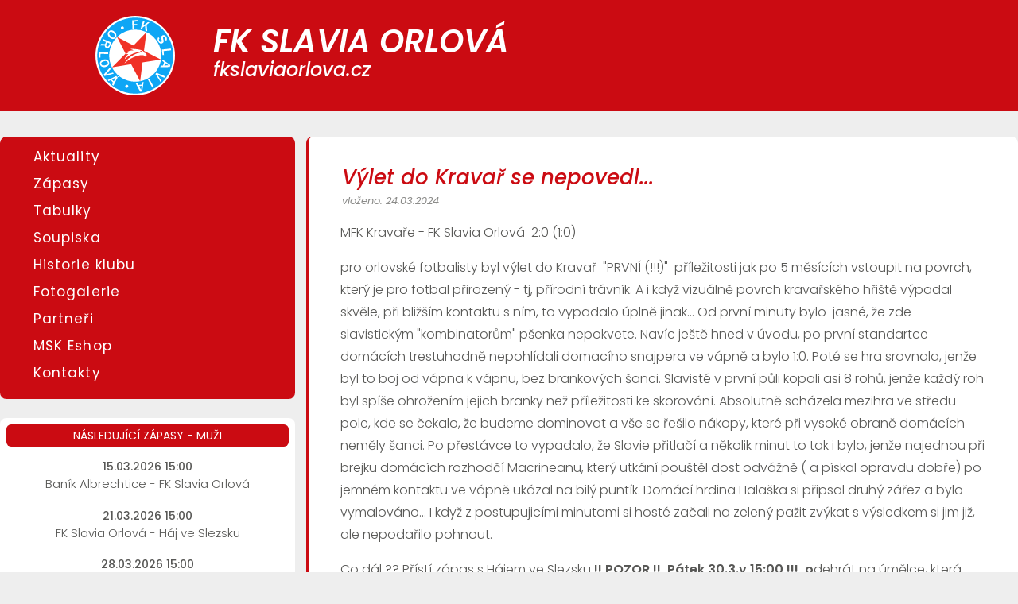

--- FILE ---
content_type: text/html; charset=UTF-8
request_url: https://www.fkslaviaorlova.cz/aktualita/202/
body_size: 4217
content:


<!doctype html>
<html lang="cs" dir="ltr">
<head>
<meta charset="utf-8">
<title>FK Slavia Orlová | fotbal Orlová</title>
<meta name="copyright" CONTENT="Copyright (c) by Viktor Petříček">
<meta name="author" CONTENT="Viktor Petříček">
<meta name="viewport" content="width=device-width,initial-scale=1">


<link rel="preconnect" href="https://fonts.googleapis.com">
<link rel="preconnect" href="https://fonts.gstatic.com" crossorigin>


<link href="https://fonts.googleapis.com/css2?family=Ubuntu:ital,wght@0,300;0,400;0,500;0,700;1,300;1,400;1,500;1,700&display=swap" rel="stylesheet">
<link property="stylesheet" rel='stylesheet' id='gridiron-font-google_fonts-css'  href='https://fonts.googleapis.com/css?family=Poppins:100,100i,200,200i,300,300i,400,400i,500,500i,600,600i,700,700i,800%7CTeko:300,400,500,600,700&#038;subset=latin,latin-ext' type='text/css' media='all'>


	<script src="/js/jquery-3-6-0-min.js"></script>
	<script src="/js/jquery-ui_1_13_0.js"></script>
    <script src="/js/jquery-fancybox-min.js"></script>

	
	<link rel="stylesheet" href="/js/jquery-fancybox-min.css">
	<link rel="stylesheet" type="text/css" href="/styly.css?v=12" media="screen">
	<link rel="shortcut icon" href="/favicon.ico" type="image/x-icon">

<meta name="robots" content="index,follow,all">
	<meta name="description" content="">
<meta name="keywords" content="">
<meta property="og:title" content="FK Slavia Orlová | fotbal Orlová">
<meta property="og:description" content="">
<meta property="og:type" content="website">
<meta property="og:image" content="https://www.fkslaviaorlova.cz/design/logo-fkslaviaorlova.png">
<meta property="og:image:alt" content="logo FK Slavia Orlová">
<meta property="og:url" content="https://www.fkslaviaorlova.cz/aktualita/202/">


<script src="/js/navigace.js"></script>
<script async src="https://www.googletagmanager.com/gtag/js?id=G-2VQ9NW73Z9"></script>
<script async src="/js/google.js"></script>


    <link rel="stylesheet" href="https://unpkg.com/leaflet@1.9.2/dist/leaflet.css" integrity="sha256-sA+zWATbFveLLNqWO2gtiw3HL/lh1giY/Inf1BJ0z14=" crossorigin="" />
    <script src="https://unpkg.com/leaflet@1.9.2/dist/leaflet.js" integrity="sha256-o9N1jGDZrf5tS+Ft4gbIK7mYMipq9lqpVJ91xHSyKhg=" crossorigin=""></script> 
</head>
	<body class="aktualita">


	


<header>
	<div class="obal">
<img src="/design/logotyp2.svg">

<div class="nadpis">
	<div class="klub">FK SLAVIA ORLOVÁ</div>
	<div class="odkaz"><a href="https://www.fkslaviaorlova.cz">fkslaviaorlova.cz</a></div>
</div>
	</div>
<button class="navigace button">menu</button>

  <nav>
	<a id="aktuality" href="/">Aktuality</a>
    <a class="zobrazZapasy">Zápasy</a>	  
    <div class="podmenuZapasy">
      <a    href="/zapasy/muzi">muži</a> 
<a    href="/zapasy/starsi-dorost">starší dorost</a> 
<a    href="/zapasy/starsi-zaci">starší žáci</a> 
<a    href="/zapasy/mladsi-zaci">mladší žáci</a> 
        </div>   
	  
  
    <a class="zobrazTabulky">Tabulky</a>
    <div class="podmenuTabulky">
      		
<a target="_blank" id="https://www.fotbal.cz/souteze/turnaje/table/e3127865-a109-45cd-9048-3e6429e2eb11" href="https://www.fotbal.cz/souteze/turnaje/table/e3127865-a109-45cd-9048-3e6429e2eb11">muži</a> 
		
<a target="_blank" id="https://www.fotbal.cz/souteze/turnaje/table/ffd63107-9d4e-4254-8bf9-6df178323c30" href="https://www.fotbal.cz/souteze/turnaje/table/ffd63107-9d4e-4254-8bf9-6df178323c30">starší dorost</a> 
		
<a target="_blank" id="https://www.fotbal.cz/souteze/turnaje/table/9fe955a9-1864-422f-a594-e82fbe2d4e8f" href="https://www.fotbal.cz/souteze/turnaje/table/9fe955a9-1864-422f-a594-e82fbe2d4e8f">starší žáci</a> 
		
<a target="_blank" id="https://www.fotbal.cz/souteze/turnaje/table/bba81419-0fdd-4946-a254-1d84f4506e48" href="https://www.fotbal.cz/souteze/turnaje/table/bba81419-0fdd-4946-a254-1d84f4506e48">mladší žáci</a> 
        </div>    
	  
    <a class="soupiska" id="soupiska" href="/soupiska">Soupiska</a>    	      
<!--    <a id="nabor" href="/nabor">Nábor</a> -->
    <a id="historie" href="/historie">Historie klubu</a>
    <a id="fotogalerie" href="/fotogalerie">Fotogalerie</a>	  
    <a id="partneri" href="/partneri">Partneři</a>
    <a target="_blank" href="https://mskobchod.webnode.cz/internetovy-obchod/?collection=fk-slavia-orlova">MSK Eshop</a>
    <a id="kontakty" href="/kontakty">Kontakty</a>
	
	</nav>

</header>







<div class="hlavniObal">

<main>
		


<article class="aktualita">	

	<div class="nadpis">
    Výlet do Kravař se nepovedl...    <div class="datum">
    vloženo: 24.03.2024   
     
     </div>    
    </div>
    
		
    
	<div class="text">
		
		
<p>MFK Kravaře - FK Slavia Orlová  2:0 (1:0)</p>
<p>pro orlovské fotbalisty byl výlet do Kravař  "PRVNÍ (!!!)"  příležitosti jak po 5 měsících vstoupit na povrch, který je pro fotbal přirozený - tj, přírodní trávník. A i když vizuálně povrch kravařského hřiště výpadal skvěle, při bližším kontaktu s ním, to vypadalo úplně jinak... Od první minuty bylo  jasné, že zde slavistickým "kombinatorům" pšenka nepokvete. Navíc ještě hned v úvodu, po první standartce domácích trestuhodně nepohlídali domacího snajpera ve vápně a bylo 1:0. Poté se hra srovnala, jenže byl to boj od vápna k vápnu, bez brankových šanci. Slavisté v první půli kopali asi 8 rohů, jenže každý roh byl spíše ohrožením jejich branky než příležitosti ke skorování. Absolutně scházela mezihra ve středu pole, kde se čekalo, že budeme dominovat a vše se řešilo nákopy, které při vysoké obraně domácích neměly šanci. Po přestávce to vypadalo, že Slavie přitlačí a několik minut to tak i bylo, jenže najednou při brejku domácích rozhodčí Macrineanu, který utkání pouštěl dost odvážně ( a pískal opravdu dobře) po jemném kontaktu ve vápně ukázal na bilý puntík. Domácí hrdina Halaška si připsal druhý zářez a bylo vymalováno... I když z postupujicími minutami si hosté začali na zelený pažit zvýkat s výsledkem si jim již, ale nepodařilo pohnout.         </p>
<p>Co dál ?? Přístí zápas s Hájem ve Slezsku <strong>!!</strong> <strong>POZOR !!  Pátek 30.3.v 15:00 !!!  o</strong>dehrát na úmělce, která jednak je svěřencům trenérů Diviny a Věčorka bližší a modlit se, aby vedení SMO povolilo tréninky na trávě, protože na tomto zeleném pleveli, který je v Orlové stavěn do posvatného tabu, se už rozdělujou body....</p>
<p>Buček - Botur,Buchvaldek,Grochol (Slowik),Kondziolka, Nowinski,(Dzuba),Zach,Herman,(Czaicki),Tomáš, Renta, Motloch (Puchala).      Do hry nezasáhli Walder, Cigánek a Mesina..</p>		
</div>
	
	
		

	
 	<div class="galerie">
	
              
<a data-fancybox="gallery202" data-caption="" href="/./fotky/galerie/2024/88/1711349691---a.jpg">
<img style="max-height:120px;border-radius: 4px" src="/./fotky/galerie/2024/88/1711349691-nahled-a.jpg">
</a>

	
              
<a data-fancybox="gallery202" data-caption="" href="/./fotky/galerie/2024/88/1711349691---d.jpg">
<img style="max-height:120px;border-radius: 4px" src="/./fotky/galerie/2024/88/1711349691-nahled-d.jpg">
</a>

	
              
<a data-fancybox="gallery202" data-caption="" href="/./fotky/galerie/2024/88/1711349691---e.jpg">
<img style="max-height:120px;border-radius: 4px" src="/./fotky/galerie/2024/88/1711349691-nahled-e.jpg">
</a>

	
              
<a data-fancybox="gallery202" data-caption="" href="/./fotky/galerie/2024/88/1711349692---f.jpg">
<img style="max-height:120px;border-radius: 4px" src="/./fotky/galerie/2024/88/1711349692-nahled-f.jpg">
</a>

	
              
<a data-fancybox="gallery202" data-caption="" href="/./fotky/galerie/2024/88/1711349692---q.jpg">
<img style="max-height:120px;border-radius: 4px" src="/./fotky/galerie/2024/88/1711349692-nahled-q.jpg">
</a>

	
              
<a data-fancybox="gallery202" data-caption="" href="/./fotky/galerie/2024/88/1711349692---r.jpg">
<img style="max-height:120px;border-radius: 4px" src="/./fotky/galerie/2024/88/1711349692-nahled-r.jpg">
</a>

	
              
<a data-fancybox="gallery202" data-caption="" href="/./fotky/galerie/2024/88/1711349692---s.jpg">
<img style="max-height:120px;border-radius: 4px" src="/./fotky/galerie/2024/88/1711349692-nahled-s.jpg">
</a>

	
              
<a data-fancybox="gallery202" data-caption="" href="/./fotky/galerie/2024/88/1711349692---w.jpg">
<img style="max-height:120px;border-radius: 4px" src="/./fotky/galerie/2024/88/1711349692-nahled-w.jpg">
</a>

		</div>
				
	
	
	
	
	
	
	
	
	
	
	
		
		
	
</article>




</main>



<aside id="levySloupec">

<div class="panel cerveny navigace">
  <nav>
	<a id="aktuality" href="/">Aktuality</a>
    <a class="zobrazZapasy">Zápasy</a>	  
    <div class="podmenuZapasy">
      <a    href="/zapasy/muzi">muži</a> 
<a    href="/zapasy/starsi-dorost">starší dorost</a> 
<a    href="/zapasy/starsi-zaci">starší žáci</a> 
<a    href="/zapasy/mladsi-zaci">mladší žáci</a> 
        </div>   
	  
  
    <a class="zobrazTabulky">Tabulky</a>
    <div class="podmenuTabulky">
      		
<a target="_blank" id="https://www.fotbal.cz/souteze/turnaje/table/e3127865-a109-45cd-9048-3e6429e2eb11" href="https://www.fotbal.cz/souteze/turnaje/table/e3127865-a109-45cd-9048-3e6429e2eb11">muži</a> 
		
<a target="_blank" id="https://www.fotbal.cz/souteze/turnaje/table/ffd63107-9d4e-4254-8bf9-6df178323c30" href="https://www.fotbal.cz/souteze/turnaje/table/ffd63107-9d4e-4254-8bf9-6df178323c30">starší dorost</a> 
		
<a target="_blank" id="https://www.fotbal.cz/souteze/turnaje/table/9fe955a9-1864-422f-a594-e82fbe2d4e8f" href="https://www.fotbal.cz/souteze/turnaje/table/9fe955a9-1864-422f-a594-e82fbe2d4e8f">starší žáci</a> 
		
<a target="_blank" id="https://www.fotbal.cz/souteze/turnaje/table/bba81419-0fdd-4946-a254-1d84f4506e48" href="https://www.fotbal.cz/souteze/turnaje/table/bba81419-0fdd-4946-a254-1d84f4506e48">mladší žáci</a> 
        </div>    
	  
    <a class="soupiska" id="soupiska" href="/soupiska">Soupiska</a>    	      
<!--    <a id="nabor" href="/nabor">Nábor</a> -->
    <a id="historie" href="/historie">Historie klubu</a>
    <a id="fotogalerie" href="/fotogalerie">Fotogalerie</a>	  
    <a id="partneri" href="/partneri">Partneři</a>
    <a target="_blank" href="https://mskobchod.webnode.cz/internetovy-obchod/?collection=fk-slavia-orlova">MSK Eshop</a>
    <a id="kontakty" href="/kontakty">Kontakty</a>
	
	</nav>
</div>
















<div class="panel" id="nadchazejiciZapasy">
<div class="nadpisek">Následující zápasy - muži</div>
 <div class="text" style="text-align:center">
	<div class="obalZapasu">
	 <div class="datum">15.03.2026 15:00</div>
<div class="tym">Baník Albrechtice 	- 	FK Slavia Orlová</div>
</div>
		<div class="obalZapasu">
	 <div class="datum">21.03.2026 15:00</div>
<div class="tym">FK Slavia Orlová 	- 	Háj ve Slezsku</div>
</div>
		<div class="obalZapasu">
	 <div class="datum">28.03.2026 15:00</div>
<div class="tym">Heřmanice 	- 	FK Slavia Orlová</div>
</div>
	</div>
</div>
	



<div class="panel" id="posledniVysledky" style="text-align:center">
      <div class="nadpisek">Poslední zápasy - muži</div>
      <div class="text">
        <table>


          <tr>
            <td class="kluby">Frenštát p. R.  	- 	FK Slavia Orlová</td>
            <td class="vysledky">3 	: 	0</td>
          </tr>

	
          <tr>
            <td class="kluby">Město Albrechtice  	- 	FK Slavia Orlová</td>
            <td class="vysledky">2 	: 	0</td>
          </tr>

	
          <tr>
            <td class="kluby">FK Slavia Orlová 	- 	Staré Město</td>
            <td class="vysledky">0 	: 	2</td>
          </tr>

	
          <tr>
            <td class="kluby">Krnov  	- 	FK Slavia Orlová</td>
            <td class="vysledky">1 	: 	2</td>
          </tr>

	
          <tr>
            <td class="kluby">Dolní Benešov  	- 	FK Slavia Orlová</td>
            <td class="vysledky">4 	: 	3</td>
          </tr>

	
        </table>
      </div>
    </div>


	

	
<div class="panel" id="posledniVysledky" style="text-align:center">
<div class="nadpisek">TOP střelci - muži</div>
<div class="text">

				
<table>
<tr style="font-weight:500"><td style="text-align:right;padding-right:.5em">jméno a příjmení</td><td>počet gólů</td></tr>	
			
	<tr><td style="text-align:right;padding-right:.5em">Vojtěch Kadlíček</td><td>9</td></tr>
		
	<tr><td style="text-align:right;padding-right:.5em">Marek Volný</td><td>5</td></tr>
		
	<tr><td style="text-align:right;padding-right:.5em">Zdenek Zach</td><td>4</td></tr>
		
	<tr><td style="text-align:right;padding-right:.5em">Patrik Herman</td><td>1</td></tr>
		
	<tr><td style="text-align:right;padding-right:.5em">Martin Lindner</td><td>1</td></tr>
		
	<tr><td style="text-align:right;padding-right:.5em">Jakub Motloch</td><td>1</td></tr>
		
	<tr><td style="text-align:right;padding-right:.5em">Jan Nowinski</td><td>1</td></tr>
		
	<tr><td style="text-align:right;padding-right:.5em">Tomáš Věčorek</td><td>1</td></tr>
</table>	
	  
 </div>
</div>	
	
	


	
	

		 <div class="panel" id="oblibeneOdkazy">
<div class="nadpisek">Oblíbené odkazy</div>
			       <div class="text">
<a target="_blank" href="https://www.mesto-orlova.cz/">Město Orlová</a>
<a target="_blank" href="https://agenturasport.cz/">Národní sportovní agentura</a>
<a target="_blank" href="https://www.msk.cz/">Moravskoslezský kraj</a>
<a target="_blank" href="https://www.fotbal.cz/">Fotbal.cz</a>
<a target="_blank" href="https://karvinsky.denik.cz/sport_region/">Karvinský Deník</a>
<a target="_blank" href="https://is.fotbal.cz/LogIn.aspx">IS Fotbal</a>
<a target="_blank" href="https://isport.blesk.cz/">Sport</a>
<a target="_blank" href="http://www.msk-orlova.cz/">MSK Orlová</a>
			 </div>
	  </div>


    <div class="panel" style="background: none">
			 <img src="/design/logotyp2.svg" style="max-width:200px;margin:1em auto 0;display: block">
	</div>


	</aside>

</div>


		<footer>
			<div class="text">Vytvořil <a target="_blank" href="https://www.viktorpetricek.cz">Viktor Petříček</a><br>copyright ©  2026 FK Slavia Orlová</div>
			<img src="/design/logotyp2.svg">
		</footer>



<script async defer>
	$(document).ready(function () {
var stranka = "aktualita";

   if (stranka=="zapasy") {
	      $("div#zapasy").slideToggle();
  }

  else {  }
});

</script>

	</body>
</html>


--- FILE ---
content_type: text/css
request_url: https://www.fkslaviaorlova.cz/styly.css?v=12
body_size: 3942
content:
*,
*:after, 
*:before {
  -moz-box-sizing: border-box;
  -webkit-box-sizing: border-box;
  box-sizing: border-box;
}
                 
body {margin:0;padding:0;font-family: 'Poppins', sans-serif; color:#585856;background:#eeeeee;font-weight: 300;

/*
  background-image: image-set(
    url("/design/pozadi.webp") type("image/webp"),
    url("/design/pozadi.jpg") type("image/jpeg"));
*/

/*    background-image: url('/design/pozadi.jpg');*/
/*    background-image: -webkit-image-set(url('/design/pozadi.webp') 1x);*/
/*    background-image: url("/design/pozadi.jpg"); */
/*	
	background-repeat: no-repeat;
	background-size:contain
*/
}


a {color:#3398db;text-decoration: none;display:inline-block}
.tucne600 {font-weight:600}

.bilyText {color:#fff !important}
.zelenyText {color:#008000 !important}
.cervenyText {color:#cb0b12 !important}



p {line-height:1.75em}
li {line-height:1.75em}
.modryText {color:#3498db}
.centerText {text-align:center}
img.floatRight {float:right;margin:0 0 1em 3em;border-radius:6px}
strong {font-weight:600}
.tucne500 {font-weight:500}

header {width:100%;margin:0 auto 2em;top:0;position: sticky;z-index: 999;padding:1.25em;overflow: hidden;background:#cb0b12;color:#fff;} 

header div.obal {  -ms-box-orient: horizontal;
  display: -webkit-box;
  display: -moz-box;
  display: -ms-flexbox;
  display: -moz-flex;
  display: -webkit-flex;
  display: flex; 
  -webkit-align-items: center; 
  align-items: center; 
}

header div.obal img { display:inline-block;margin-left:250px;max-width:100px;}
header div.nadpis {display:inline-block;margin:0 0 0 3em;font-style: italic;line-height: 1.5em}
header div.nadpis div.klub {font-weight: 600;font-size:2.5em}
header div.nadpis div.odkaz {font-weight: 500;font-size:1.5em;margin-top:.5em; color:#fff !important}
header div.nadpis div.odkaz a {color:#fff !important}
header nav, header button.navigace {display:none}


.hlavniObal {max-width:1366px;width:100%;margin:0 auto;clear:both;overflow: hidden;padding:0;border-radius: 8px;
    display: -ms-flexbox;
    display: -webkit-flex;
    display: flex;
    -webkit-flex-direction: row;
    -ms-flex-direction: row;
    flex-direction: row;
    -webkit-flex-wrap: nowrap;
    -ms-flex-wrap: nowrap;
    flex-wrap: nowrap;
    -webkit-justify-content: center;
    -ms-flex-pack: center;
    justify-content: center;
    -webkit-align-content: center;
    -ms-flex-line-pack: center;
    align-content: center;
    -webkit-align-items: flex-start;
    -ms-flex-align: start;
    align-items: flex-start;
}


#levySloupec {    -webkit-order: 1;
    -ms-flex-order: 1;
    order: 1;
    -webkit-flex: 1 0 auto;
    -ms-flex: 1 0 auto;
    flex: 1 0 auto;
    -webkit-align-self: auto;
    -ms-flex-item-align: auto;
    align-self: auto;max-width:400px;min-width:350px}


main {    -webkit-order: 2;
    -ms-flex-order: 2;
    order: 2;
    -webkit-flex: 0 1 auto;
    -ms-flex: 0 1 auto;
    flex: 0 1 auto;
    -webkit-align-self: auto;
    -ms-flex-item-align: auto;
    align-self: auto;width:100%;margin-left:.875em;}




article {background:#fff;margin:1em 0 1em 0;padding:2em 2em 1.5em 2em;border-radius: 8px;border-left:3px solid #cb0b12}
article:first-child {margin:0 0 1em 0}


#levySloupec .panel {display:block;background:#fff;margin-bottom:.5em;border-radius: 8px;padding:.5em .5em 1em .5em;overflow:hidden;border-left:0px solid red}
#levySloupec .panel.cerveny {background:#cb0b12}
#levySloupec .panel.navigace {margin-bottom:1.5em}             


#levySloupec .nadpisek {padding:.25em;font-size: .875em; weight:400;text-transform: uppercase;background:#cb0b12;border-radius:6px;color:#fff;margin-bottom:1em;font-weight: 400;text-align:center}
#levySloupec .text {font-size:0.875em;line-height: 1.625em;padding:0 1em 0 1em}




#levySloupec nav {font-size:1.063em;line-height: 1.625em;clear:both;font-weight: 400;color:white !important;}
#levySloupec nav a {display: block;line-height: 2em;padding:0 0 0 2em;letter-spacing:.063em;weight:400;border-radius:4px;color:#fff }

#levySloupec nav a.logout {margin-top:0.5em;font-size:1em;text-align:right;letter-spacing: 0.063em;}
#levySloupec nav a:hover {color:#cb0b12 !important;text-decoration: none!important;background:#fff !important} 
#levySloupec nav ul {margin:0;padding:0}
#levySloupec nav ul li {display:block;width:100%;list-style: none;margin:0;padding:0;}


body.zapasy nav div.podmenuZapasy, body.zapasy nav div.podmenuZapasy {display:block}

nav a.aktivniMenu, body.zapasy nav a.podmenuZapasy, body.aktuality nav a#aktuality, body.kontakty nav a#kontakty, body.historie nav a#historie, body.partneri nav a#partneri, body.soupiska nav a#soupiska, body.nabor nav a#nabor, body.fotogalerie nav a#fotogalerie {color:#cb0b12 !important;text-decoration: none!important;background:#fFF}


nav a.zobrazSoupisku, nav a.zobrazZapasy, nav a.zobrazTabulky {cursor:pointer}
nav div#soupiska, nav div.podmenuZapasy, nav div.podmenuTabulky  {display:none;margin:.125em 0 .125em 2em}

div#oblibeneOdkazy a {display:block;text-align:center}

#map {width:100%;height:500px;margin-top:1em}


/* #cb0b12 */

footer {clear:both;background:#3c3c3c;padding:1.5em 2em 1.5em 2em;margin-top:4em;color:#fff;line-height: 1.7em;font-size:1em;text-align:right;
justify-content: right;
 -ms-box-orient: horizontal;
  display: -webkit-box;
  display: -moz-box;
  display: -ms-flexbox;
  display: -moz-flex;
  display: -webkit-flex;
  display: flex; 
  -webkit-align-items: center; 
  align-items: center; 
}
footer a {color:inherit}

footer div.text {margin-right:2em;font-weight: 400;font-size:.875em}
footer img {max-width:80px}

h1, .h1, .h1nadpis, .h1nadpis a {color:#40403f;margin:0;font-size:1.25em;text-transform:uppercase;font-family: 'Ubuntu'}
h2, .h2 {color:#40403f;}
h3, .h3 {color:#3498db;}

div#posledniVysledky table {width:100%}
div#posledniVysledky td.kluby {text-align:center}
div#posledniVysledky td.vysledky {text-align:center;width:4.5em;vertical-align: top}


article.aktualita {overflow:hidden}
article.aktualita div.nadpis {margin:0 .5em 0 .375em;font-weight:500;font-style: italic;font-size:1.625em;color:#cb0b12}
/*
article.aktualita div.nadpis {background:#cb0b12;color:#fff;margin:0 -1em 0 -.75em;padding:.375em 1em .375em 1em;border-radius: 8px 8px 0 0;font-weight:500;font-style: italic;font-size:1.5em}
*/
article.aktualita div.datum {text-align:left;font-size:.5em;font-weight:400;color:#8a8a88}


article.aktualita div.nadpis a {color:inherit}
article.aktualita div.text {padding:0 .5em 0 .5em}

article.aktualita h1 {}
article.aktualita .obrazkyaktual {float:right;margin:1em 1em 1em 1.5em;border-radius:6px;border:0px solid #cb0b12;max-width:350px}
article.aktualita img {border-radius:6px}
article.aktualita div.galerie {margin-top:2em;text-align:center}


.obalVideo {width:100%;max-width:560px;max-height:315px;height:312px;margin:1em auto;background: #fff; padding:0em; border:2px solid #aa0000; border-radius:8px;text-align:center;display:block}


.poznamka-mala, .poznamka  {font-size:.875em}
.skryte {display:none}


img.center {margin:0 auto;display:block}
img.mezeraSvisla {margin-top:3em;margin-bottom:3em}
img.radius8 {border-radius: 8px}

li a {vertical-align:top}


.odstavec {margin-bottom:2em}
div.hlavniSirka {margin:3em auto;max-width:1200px;overflow:hidden}



img.logoKontakt {float:right;max-width:250px;margin-right:3em}

article#login {}
article#login form {max-width:500px;width:100%;margin:0 auto; text-align:center;border-radius: 8px;background: rgba(095,004,002,.0)}




	label { display: block;
		line-height: 2em
	}

	.spanStredni span {display:inline-block;width:9em}

	article.login .obal {width:500px;margin:20px auto;padding:25px 40px 40px 40px;}
	article.login span {display:inline-block;width:4em}
	article.login button {margin-left:40px}



form.spanStredni input[type=text], form.spanStredni input[type=email], form.spanStredni input[type=number], form.spanStredni select, form.spanStredni input[type=url] {width:20em}






input[type=text], input[type=email], textarea, input[type=number], input[type=radio], input[type=password], input[type=checkbox], input[type=url], select, input[type=date], input[type=time] { 
	padding: 3px 10px 3px 10px; height:auto; width:200px;
	color: inherit;
	background-color: #fff;
	background-image: none;
	border: 1px solid #cccccc;
	border-radius: 4px;
	-webkit-box-shadow: inset 0 1px 1px rgba(0,0,0,.075);
	box-shadow: inset 0 1px 1px rgba(0,0,0,.075);
	-webkit-transition: border-color ease-in-out .15s, -webkit-box-shadow ease-in-out .15s;
	-o-transition: border-color ease-in-out .15s, box-shadow ease-in-out .15s;
	transition: border-color ease-in-out .15s, box-shadow ease-in-out .15s
	}


	
input[type=readonly] {background: inherit !important}

input.nadpis {   
  font-weight: 600;
}


input:focus, textarea:focus, select:focus {
  border: 1px solid #3498db;
	outline: 0;
	-webkit-box-shadow: inset 0 1px 1px rgba(0,0,0,.075), 0 0 8px rgba(102,175,233,.6);
	box-shadow: inset 0 1px 1px rgba(0,0,0,.075), 0 0 8px rgba(102,175,233,.6)	
}

textarea {resize:none;}



.button {
  display: inline-block;font-size:.875em !important;
  background: #cb0b12;
  color: #fff; 
  font: inherit;
  border: 0;
  outline: 0;
  transition: all 150ms ease-in;
  cursor: pointer;
  box-shadow: 0 0 10px 2px rgba(0, 0, 0, 0.1);
  border-radius: 4px;
  padding: .5em 2em;
}
.button {

}
.button:hover {
  background: #f13228;
}
.button:active {
  background: #cb0b12;
  box-shadow: inset 0 0 10px 2px rgba(0, 0, 0, 0.2);
}
#bodyMyTextarea
{	background:#fff;font-size:1.063em;
	padding:1.5em; width:100%;font-family: 'Poppins', sans-serif; 
}


.button.maly {padding:0em 1em;}







.sdilet {margin:3em auto 0;overflow: hidden;text-align:center}
a.telefon {color:inherit}


header nav .skrytyVelkyOdkaz {display:none}


table.rozpisUtkani  {margin-top:1em}
table.rozpisUtkani td {padding:0 1em 0 1em;text-align:center}
table.rozpisUtkani td.datum span.cas  {display:none}

table.strelci  {margin-top:1em}
table.strelci td {padding:0 1em 0 1em;}
table.strelci td.goly {text-align:center}


#nadchazejiciZapasy div.datum {font-weight: 500}
#nadchazejiciZapasy div.tym {font-size:1.063em}
#nadchazejiciZapasy div.obalZapasu {margin-bottom:1.25em}
#nadchazejiciZapasy div.obalZapasu:last-child {margin-bottom:0}



table.rozpisUtkani, table.funkcionari {width:100%; border-collapse: separate; border-spacing: 0px; } 	
table.rozpisUtkani tr {line-height: 1.75em} 	
table.rozpisUtkani tr:nth-child(odd) {background:#efefef} 	
table.rozpisUtkani tr:hover, .funkcionari tr:hover {background:#99d9fb} 	


table.rozpisUtkani td.tymJedna {text-align:right} 	
table.rozpisUtkani td.tymDva {text-align:left} 	
table.rozpisUtkani td.pomlcka, table.rozpisUtkani td.dvojtecka  {width:.75em;text-align:center;padding-left:0;padding-right:0} 	

table.rozpisUtkani td.vysledekJedna {max-width:2em;text-align:right;padding-right:0} 	
table.rozpisUtkani td.vysledekDva {max-width:2em;text-align:left;padding-left:0} 	




table.kontakty {border-collapse: separate; border-spacing: 0px; } 
tr.vypis .funkce {font-weight:400;width:350px}
tr.vypis .jmeno {width:300px}
tr.vypis .telefon {width:70px}




form.profil .obal {overflow: hidden;clear: both
}

.obalUdaje { 
float:left;max-width:450px;width:450px;margin-bottom:3em;
}

.obalFoto { float:left;text-align:center;margin:0 0 2em 2em
}


form img.profilovka {max-height:200px;max-width:200px;border-radius: 8px}




div.obalHrac {display:inline-block;background:#cb0b12;color:#fff;margin:.25em;padding:.375em 1.5em .375em 1.5em;border-radius:8px;text-align:center;cursor:pointer}
div.obalHrac.zvyraznit {padding-bottom:.5em}


div.obalHrac .doplnujiciInfo {display:none; font-size:.875em;margin-top:0em}
div.obalHrac .prof {display:block}
div.obalHrac .doplnujiciInfo img {max-width:100%;margin:.5em auto 1em;display:block}

div.obalHrac .jmeno {  border-bottom:1px solid #fff}
div.obalHrac.zvyraznit .jmeno {font-weight:500;font-size:1.125em}

div.obalHrac .pozice {font-size:.875em}
div.obalHrac.zvyraznit .pozice {font-size:1em}

div.obalHrac .datumNarozeni { }



div.strankovani {color:#3398db;margin:0px 0 0 0;border-top:0px solid #480402;border-bottom:0px solid #480402;padding:1em;text-align:center}
div.strankovani span {display:inline-block;margin:0.25em}
div.strankovani a {display:inline-block;margin:0.25em;}
div.strankovani a:hover {color:red !important}
div.strankovani .strankovaniAktivni {color:red}




article#fotogalerie {text-align:center}
article#fotogalerie div.nadpis {font-weight:400;font-size:1.25em;margin-bottom:1em}
article#fotogalerie div.nadpis a {color:inherit}
article#fotogalerie div.fotoalbum {padding:0 .5em 0 .5em;margin:0 0 .5em 0}
img.galerie {height:100px;width:auto;border-radius:4px}



.obalTopStrelci {margin-top:2em;text-align:center}
.obalTopStrelci  .nadpis {font-weight:600}



.obalPolozky {margin:0 0 2em 0;}
.obalPolozky label:hover, .obalPolozky:hover {cursor:grab}
/*.obalPolozky:active {cursor:grabbing !important;background: red}*/




     
@media (max-width: 1580px) {
header div.obal img { margin-left:180px;}
}
@media (max-width: 1500px) {
header div.obal img { margin-left:100px;}
}
@media (max-width: 1200px) {
header div.obal img { margin-left:80px;}
}


@media (max-width: 900px) {

header div.obal {  -ms-box-orient: horizontal;
  display: -webkit-box;
  display: -moz-box;
  display: -ms-flexbox;
  display: -moz-flex;
  display: -webkit-flex;
  display: flex; 
  -webkit-align-items: center; 
  align-items: center; 
}

header div.obal img { display:inline-block;margin-left:0;max-width:70px;}
header div.nadpis {display:inline-block;margin:0 0 0 2em;font-size:.688em}


.hlavniObal {border-radius: 0px;
    display: block;

    -webkit-flex-direction: row;
    -ms-flex-direction: row;
    flex-direction: row;
    -webkit-flex-wrap: nowrap;
    -ms-flex-wrap: nowrap;
    flex-wrap: nowrap;
    -webkit-justify-content: center;
    -ms-flex-pack: center;
    justify-content: center;
    -webkit-align-content: center;
    -ms-flex-line-pack: center;
    align-content: center;
    -webkit-align-items: flex-start;
    -ms-flex-align: start;
    align-items: flex-start;
}
       
#levySloupec {    -webkit-order: 2;
    -ms-flex-order:2;
    order: 2;
    -webkit-flex: 1 0 auto;
    -ms-flex: 1 0 auto;
    flex: 1 0 auto;
    -webkit-align-self: auto;
    -ms-flex-item-align: auto;
    align-self: auto;max-width:400px;min-width:350px;margin:0 auto}


main {    -webkit-order: 1;
    -ms-flex-order:1;
    order: 1;
    -webkit-flex: 0 1 auto;
    -ms-flex: 0 1 auto;
    flex: 0 1 auto;
    -webkit-align-self: auto;
    -ms-flex-item-align: auto;
    align-self: auto;width:100%;margin-left:0}

article {padding:2em 1em 1.5em 1em;border-radius: 8px;border-left:3px solid red}

		
div.hlavniSirka {padding:0 1em 0 1em}
main  {display: block;width:100%;float:none}
aside.levySloupec {display: block;width:100%;float:none}
	
	
#levySloupec div.navigace {display:none}
		
header button.navigace {display:block;margin:0 auto}
header nav {display:hidden;text-align:center;margin:0 auto;width:100%;line-height: 1.625em;}
header nav a {font-size:1.25em;display: block;color:#fff;letter-spacing:.063em;border-radius:6px;line-height: 2em;}	
header {padding:1em}

header nav .skrytyVelkyOdkaz {display:block}

nav div#soupiska, nav div.podmenuZapasy, nav div.podmenuTabulky  {margin-left:0}


img.logoKontakt {float:none;display:block;max-width:250px;margin-right:0;margin:0em auto}


.obrazkyaktual  {text-align:center}

	

article.aktualita .obrazkyaktual {display:block;float:none;margin:1em auto 0;max-height:200px;width:auto;max-width:100%;}


	
article#partneri img {display:block;margin:1em auto 0;max-height:200px;width:auto;max-width:100%}


}





     @media (max-width: 700px) {

.funkcionari tr {display:block;margin-bottom:1em}
.funkcionari tr td {display:block;text-align:center}
		 

table.rozpisUtkani {text-align:center}
table.rozpisUtkani tr  {display:block;margin-bottom:0em;width:100%;padding:1em .5em 1em .5em} 
table.rozpisUtkani td {}
table.rozpisUtkani td.datum  {display:block;font-weight: 400;text-align:left}
table.rozpisUtkani td.den, table.rozpisUtkani td.cas  {display:none}
table.rozpisUtkani td.datum span.cas  {display:inline-block}
table.rozpisUtkani td.odkaz  {display:block;font-weight: 400;text-align:left}
}



--- FILE ---
content_type: text/javascript
request_url: https://www.fkslaviaorlova.cz/js/google.js
body_size: 2
content:
  window.dataLayer = window.dataLayer || [];
  function gtag(){dataLayer.push(arguments);}
  gtag('js', new Date());

  gtag('config', 'G-2VQ9NW73Z9');


--- FILE ---
content_type: image/svg+xml
request_url: https://www.fkslaviaorlova.cz/design/logotyp2.svg
body_size: 2204
content:
<svg id="Vrstva_1" data-name="Vrstva 1" xmlns="http://www.w3.org/2000/svg" viewBox="0 0 533.6 533.6"><defs><style>.cls-1,.cls-2{fill:#fff;}.cls-2,.cls-3,.cls-4{fill-rule:evenodd;}.cls-3{fill:#f03126;}.cls-4{fill:#0ea6f5;}</style></defs><title>logotyp2</title><circle class="cls-1" cx="266.8" cy="266.8" r="266.8"/><path class="cls-2" d="M267.58,19.7c-137.5,0-249,111.47-249,249s111.47,249,249,249,249-111.47,249-249-111.47-249-249-249"/><polygon class="cls-3" points="341.93 108.79 255.45 198.79 144.78 141.66 202.2 253.97 110.94 345.8 239.49 324.22 299.98 438.66 315.79 312.45 440.01 293.53 325.64 234.92 341.93 108.79"/><path class="cls-2" d="M196.16,290a340.86,340.86,0,0,1,29-22.31,117.83,117.83,0,0,1,12.49-7.57c26.68-13.29,49.26-18.7,66.71-19.23-5.26-3.42-3.8-7.05-3.8-7.05,8.46,1.54,11.9,4.73,13.3,7.27a65,65,0,0,1,9.77,1.49c.82.2,1.62.4,2.4.62-2.4-3.85-8.77-10.58-25.18-14.94a201.21,201.21,0,0,0-33.63-5.68,240,240,0,0,0-32.43-.78s.79.32,2.05.86c4.6,1.93,15.51,6.64,18,8.77,0,0-23.8-.06-38.77,6.77,0,0,14.34,1,20.21,3.08,0,0-19.32,2.54-31.49,16.38,0,0,11.26-2.49,16.19-1.17,0,0-22.85,19.83-24.82,33.49"/><path class="cls-2" d="M339.77,254.17c-3.13-4.14-9-7.31-17.09-8.68-18.6-3.14-49.13,3.16-86.38,29a145,145,0,0,0-21,18,161.72,161.72,0,0,0-12.82,14.88A90.45,90.45,0,0,0,194,320.51a201.62,201.62,0,0,1,20.81-17.93,130.5,130.5,0,0,1,15.49-11.51c5.93-3.67,13.41-7.46,21-11.26v0l1.61-.79h0c4-1.92,8.1-3.73,12.35-5.4a150.88,150.88,0,0,1,27.48-8c1.5-.27,3-.53,4.53-.76,14.75-2.22,23.91-.82,29.59,1.65,8.42,3.67,9.18,9.68,9.18,9.68s12.33-10.69,3.77-22"/><path class="cls-4" d="M135.14,151.88h0A174.94,174.94,0,0,1,440.87,286.07h0l-.07.59a174.91,174.91,0,1,1-306-134.33M259.4,89.55l-11.22.3-1.66-60.59,38.3-1,.26,9.36L258,38.32l.45,16.56,21.31-.58.25,9.09L258.7,64Zm88.06,14L335.79,100l-3.1-33.26L316.9,78.09l-4.53,14.64L302,89.51,319.84,31.6l10.42,3.22-9.39,30.43c2-1.66,3.37-2.8,4.2-3.4l27.31-20.2,10.56,3.26-19.63,14.8Zm75.19,38.86,7.06,8.24q-7,6-.88,17.18,2.78,5.09,6.3,6.74a6.89,6.89,0,0,0,6.53,0,8.14,8.14,0,0,0,3.36-3.44c.78-1.51.77-3.83,0-6.93l-2.89-11.62a28.56,28.56,0,0,1-1.12-9.4,13.9,13.9,0,0,1,2.71-6.68,17.73,17.73,0,0,1,5.92-5.18A16,16,0,0,1,464,130.4q7.21,3,11.71,11.21a28.32,28.32,0,0,1,3.69,13.91A15.4,15.4,0,0,1,474.61,167l-7.24-7.9q4.9-5.4.68-13.11-2.44-4.5-5.59-5.83a6.68,6.68,0,0,0-6,.25q-4.55,2.48-2.35,10.88l2.67,10.28c1.63,6.23,1.59,11-.07,14.36a17.43,17.43,0,0,1-7.38,7.67,16.71,16.71,0,0,1-15.56.83c-5.16-2.3-9.43-6.59-12.86-12.85A32,32,0,0,1,416.63,156,18.44,18.44,0,0,1,422.65,142.43ZM450,263.23l-4-37.07,60.26-6.51,1.23,11.43-50.42,5.44,2.77,25.65ZM462.84,333l28.47-.47-23.26-16.42ZM435,344.75l3.44-11.15,15.22-.38,6.87-22.28-12.39-8.78,2.74-8.91,52,37.09-4,12.84Zm-32.49,45.63,7.06-8.57L468.2,406l-7.34,8.9L416.19,396,443,436.55l-5.8,7Zm-50.14,38,9.58-5.21,29,53.22-9.58,5.23Zm-59.25,44,13.08,25.28,4.36-28.13Zm-22.93-19.73,11.52-1.89,7.11,13.46,23-3.76,2.35-15,9.2-1.51-10.07,63.07L300,509.23ZM122.55,439.85l13.26-25.19-25.57,12.51Zm-3.08,30.09-8.13-8.37,7-13.53-16.24-16.73L88.42,438l-6.49-6.69,57.5-27.79,9.36,9.64ZM60.91,403.87,55,394.44l41.62-47.86,6.09,9.79L70.64,392.69l47-12.43L122.4,388ZM39.16,322.25a12.51,12.51,0,0,0,6.73,8.85q5.59,3.06,18.18.56c6.82-1.36,12-3.54,15.38-6.5a11.23,11.23,0,0,0,3.77-11.43q-2.75-13.78-24.9-9.36-10.76,2.13-15.62,6.75A11.39,11.39,0,0,0,39.16,322.25Zm-8.66,1.63Q28.17,312,35.72,303.67t20.65-10.95q13-2.58,23.1,2.68a23,23,0,0,1,12.42,16.77q2.31,11.59-5.1,20.06T66.29,343.3Q52.54,346,42.66,340.74C36.08,337.19,32.05,331.58,30.5,323.88Zm-7.32-44.21,1.7-37.24,60.55,2.76-.52,11.47-50.67-2.31-1.17,25.78ZM78.51,178.45,73.19,191c-1.54,3.61-1.94,6.64-1.16,9.06a8.5,8.5,0,0,0,5.16,5.33,8.1,8.1,0,0,0,7-.08c2.26-1.09,4.05-3.21,5.39-6.35L95.3,185.6ZM33.3,198.68l4.53-10.62,26.61,1.1,6-14.14-22.93-9.76,4.28-10L107.58,179l-10.3,24.18c-2.86,6.72-6.49,11-10.87,12.88a16.88,16.88,0,0,1-13.8-.28q-10.74-4.56-10.5-16.35ZM95.86,110a12.55,12.55,0,0,0-3.65,10.5q.54,6.36,9.57,15.47,7.35,7.41,13.92,9.23c4.38,1.23,8.25.16,11.61-3.17q10-9.9-6-25.93-7.73-7.78-14.25-9.29A11.44,11.44,0,0,0,95.86,110Zm-6.13-6.31q8.58-8.49,19.74-6.81T130,108.07q9.31,9.41,10.51,20.74a23,23,0,0,1-7.12,19.62q-8.38,8.32-19.53,6.82t-20.56-11q-9.87-10-10.91-21.12C81.71,115.72,84.16,109.26,89.73,103.72Zm57.81,300.75,9.73,1.15,2.37,7.14L149,409ZM220,469.6a10,10,0,1,0-6.33,12.61A10,10,0,0,0,220,469.6ZM190.36,79A10,10,0,0,0,175.31,72a9.77,9.77,0,0,0-4.77,9.49A10,10,0,1,0,190.36,79ZM508.91,186.65c-44.27-133.6-188.45-206-322-161.75s-206,188.45-161.76,322,188.45,206,322,161.76S553.17,320.25,508.91,186.65Z"/></svg>

--- FILE ---
content_type: text/javascript
request_url: https://www.fkslaviaorlova.cz/js/navigace.js
body_size: 153
content:
$(document).ready(function () {
  
$(".zobrazSoupisku").click(function () {
//    $(this).parents(".oriznuty").css("max-height", "none");
//    $(this).css("display", "none");
    $("#soupiska").slideToggle();
  });
  
  
  $(".zobrazZapasy").click(function () {
    $(".podmenuZapasy").slideToggle();
  });
    
    $(".zobrazTabulky").click(function () {
    $(".podmenuTabulky").slideToggle();
  });
   
   
    $("a#pridejAktualitu").click(function () {
    $("form#pridatAktualitu").show();
    $("a#pridejAktualitu").hide();    
  });   

	
    $("button.navigace").click(function () {
    $("header nav").show();
    $("button.navigace").hide();  		
  });

});
